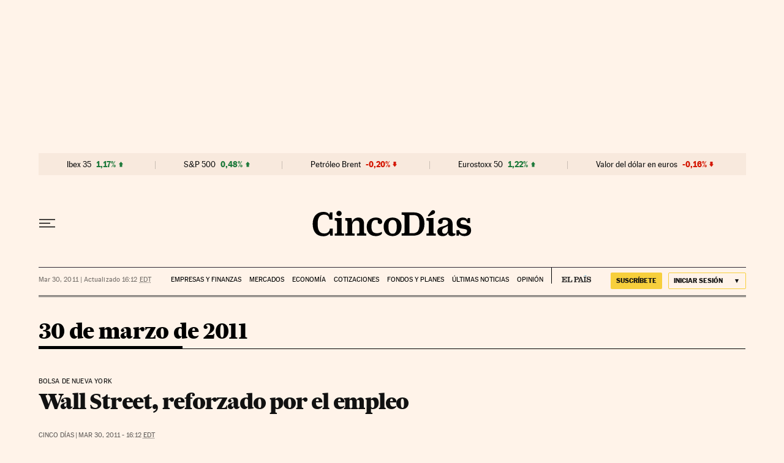

--- FILE ---
content_type: application/javascript; charset=utf-8
request_url: https://fundingchoicesmessages.google.com/f/AGSKWxVwtNiYYhSXoeY2g38ghvVlaVQsoYbeBlXFVjm6ioem9g9Ev2TBfcD6BD6ph0_IrSn_j2mws5XX2TMXDyKsrX892Vrou9kiX02RrR8oPxhnbhIMbs3GCHpTGUpapc14MwUZWE3L5UA5ojAzObXOZOcIUQ64D5fn0_wOpJb98GXTci72CIaawCUpaIbu/_/revcontent._advertorial./mediaAd./openx-_collect/ads/
body_size: -1290
content:
window['eb7d952f-52e0-40fa-aa12-03a2f54576b5'] = true;

--- FILE ---
content_type: application/javascript; charset=utf-8
request_url: https://fundingchoicesmessages.google.com/f/AGSKWxVY8kc_yDPMQ_-scvp7G6IDzPMz63Tf1Wwp5FYY4a9QhvNEGfRlPGX_MNc3PrJT1g59ksSaUY6xuKme_CCqSqY22VGtF9arqcW_cF46zpsngBO-lqCZ-hD82lbOiEZliKpZGEs=?fccs=W251bGwsbnVsbCxudWxsLG51bGwsbnVsbCxudWxsLFsxNzY0MTcyOTExLDczMzAwMDAwMF0sbnVsbCxudWxsLG51bGwsW251bGwsWzcsNl0sbnVsbCxudWxsLG51bGwsbnVsbCxudWxsLG51bGwsbnVsbCxudWxsLG51bGwsMV0sImh0dHBzOi8vY2luY29kaWFzLmVscGFpcy5jb20vaGVtZXJvdGVjYS8yMDExLTAzLTMwLyIsbnVsbCxbWzgsIll1UHpWdXg1eG5jIl0sWzksImVuLVVTIl0sWzE2LCJbMSwxLDFdIl0sWzE5LCIyIl0sWzE3LCJbMF0iXSxbMjQsIiJdLFsyOSwiZmFsc2UiXV1d
body_size: 107
content:
if (typeof __googlefc.fcKernelManager.run === 'function') {"use strict";this.default_ContributorServingResponseClientJs=this.default_ContributorServingResponseClientJs||{};(function(_){var window=this;
try{
var gp=function(a){this.A=_.t(a)};_.u(gp,_.J);var hp=function(a){this.A=_.t(a)};_.u(hp,_.J);hp.prototype.getWhitelistStatus=function(){return _.F(this,2)};var ip=function(a){this.A=_.t(a)};_.u(ip,_.J);var jp=_.Yc(ip),kp=function(a,b,c){this.B=a;this.j=_.A(b,gp,1);this.l=_.A(b,_.Hk,3);this.F=_.A(b,hp,4);a=this.B.location.hostname;this.D=_.Gg(this.j,2)&&_.O(this.j,2)!==""?_.O(this.j,2):a;a=new _.Qg(_.Ik(this.l));this.C=new _.ch(_.q.document,this.D,a);this.console=null;this.o=new _.cp(this.B,c,a)};
kp.prototype.run=function(){if(_.O(this.j,3)){var a=this.C,b=_.O(this.j,3),c=_.eh(a),d=new _.Wg;b=_.jg(d,1,b);c=_.D(c,1,b);_.ih(a,c)}else _.fh(this.C,"FCNEC");_.ep(this.o,_.A(this.l,_.Ae,1),this.l.getDefaultConsentRevocationText(),this.l.getDefaultConsentRevocationCloseText(),this.l.getDefaultConsentRevocationAttestationText(),this.D);_.fp(this.o,_.F(this.F,1),this.F.getWhitelistStatus());var e;a=(e=this.B.googlefc)==null?void 0:e.__executeManualDeployment;a!==void 0&&typeof a==="function"&&_.Jo(this.o.G,
"manualDeploymentApi")};var lp=function(){};lp.prototype.run=function(a,b,c){var d;return _.v(function(e){d=jp(b);(new kp(a,d,c)).run();return e.return({})})};_.Lk(7,new lp);
}catch(e){_._DumpException(e)}
}).call(this,this.default_ContributorServingResponseClientJs);
// Google Inc.

//# sourceURL=/_/mss/boq-content-ads-contributor/_/js/k=boq-content-ads-contributor.ContributorServingResponseClientJs.en_US.YuPzVux5xnc.es5.O/d=1/exm=ad_blocking_detection_executable,kernel_loader,loader_js_executable/ed=1/rs=AJlcJMzXRkGhK1SzoL5mPHKF3E2p3YVyJA/m=cookie_refresh_executable
__googlefc.fcKernelManager.run('\x5b\x5b\x5b7,\x22\x5b\x5bnull,\\\x22elpais.com\\\x22,\\\x22AKsRol9ewEpoOUmXxO8DVrWiBRe0b4FncMymwuqczCcyG86AzP5bXIoFMoY1GENRcIzw2AmzRtbkzbrCK0QkfQyu0EkxDDcxfX5IwzNlCXv7f3N8hXxdKT-4laz9FzYLUHG34nDDy0jkzUcnIm0VxCTHKJY8W2-S_w\\\\u003d\\\\u003d\\\x22\x5d,null,\x5b\x5bnull,null,null,\\\x22https:\/\/fundingchoicesmessages.google.com\/f\/AGSKWxWm_vAXiUyD9crUMt2nl86ywfJ5MRfj8P-jgjRdR8lm-_D6IrjLgO-KRJzWXE8QRxXpqar0UN-ZgiTp38Jz9uPD1HSgbVWlJkCcmNacgB948QvEpDL8VgRdfKf5YdtbDH7RHso\\\\u003d\\\x22\x5d,null,null,\x5bnull,null,null,\\\x22https:\/\/fundingchoicesmessages.google.com\/el\/AGSKWxVHZuFoDrJXuiqCnVfDkvBUpOaNZVURq95Ex3-dc8QtlIQ5-_cUXtBjfLh6rSCD2MhGTZh8C2zO_DD8Sq-zyM9d9hKp33VZYgeUm3AlZtmQVmBat-YSjEMyirbNZqzvfFtmVsY\\\\u003d\\\x22\x5d,null,\x5bnull,\x5b7,6\x5d,null,null,null,null,null,null,null,null,null,1\x5d\x5d,\x5b3,1\x5d\x5d\x22\x5d\x5d,\x5bnull,null,null,\x22https:\/\/fundingchoicesmessages.google.com\/f\/AGSKWxV-Dmi-GYciDxRiCyOaGf56waUsfoIU2nwV5vAEg5TRiF1S1w_GW_NKpaJjXCJxrFjMWlGv4qT5UCbAvYo8Y1PQWdd4UaY-YXAxrSDFQXxNfIL4Yv84r2yDI1vVkkOBpVCc8e0\\u003d\x22\x5d\x5d');}